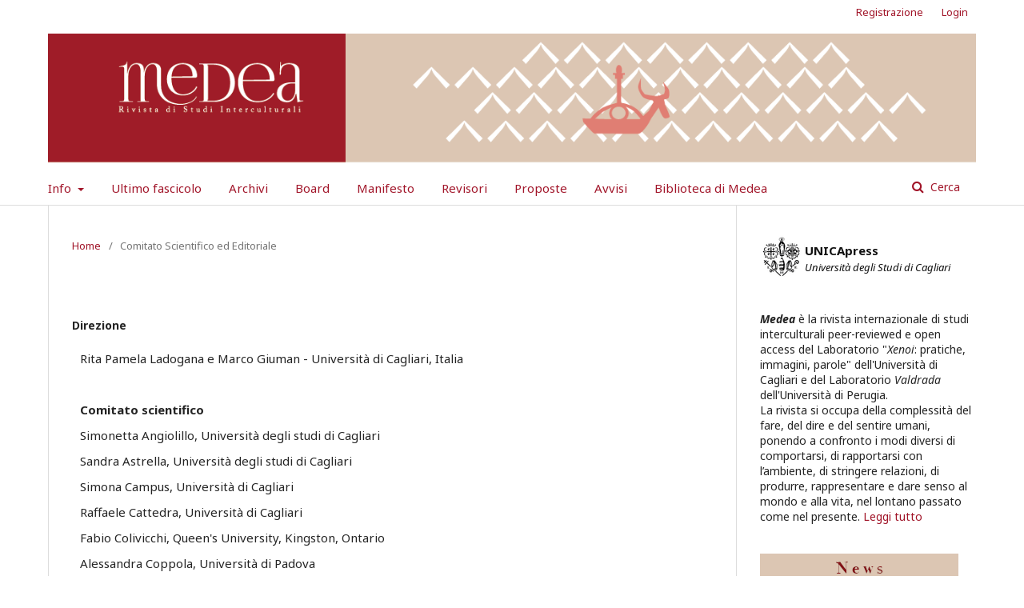

--- FILE ---
content_type: text/html; charset=utf-8
request_url: https://ojs.unica.it/index.php/medea/about/editorialTeam
body_size: 4948
content:


<!DOCTYPE html>
<html lang="it-IT" xml:lang="it-IT">
<head>
	<meta http-equiv="Content-Type" content="text/html; charset=utf-8">
	<meta name="viewport" content="width=device-width, initial-scale=1.0">
	<title>
		Comitato Scientifico ed Editoriale
							| Medea
			</title>

	
<meta name="generator" content="Open Journal Systems 3.1.1.2">

	<link rel="stylesheet" href="https://ojs.unica.it/index.php/medea/$$$call$$$/page/page/css?name=stylesheet" type="text/css" /><link rel="stylesheet" href="//fonts.googleapis.com/css?family=Noto+Sans:400,400italic,700,700italic" type="text/css" /><link rel="stylesheet" href="https://cdnjs.cloudflare.com/ajax/libs/font-awesome/4.7.0/css/font-awesome.css" type="text/css" /><link rel="stylesheet" href="https://ojs.unica.it/plugins/generic/orcidProfile/css/orcidProfile.css" type="text/css" /><link rel="stylesheet" href="https://ojs.unica.it/public/site/sitestyle.css" type="text/css" /><link rel="stylesheet" href="https://ojs.unica.it/public/journals/5/styleSheet.css" type="text/css" />
</head><body class="pkp_page_about pkp_op_editorialTeam has_site_logo" dir="ltr">

	<div class="cmp_skip_to_content">
		<a href="#pkp_content_main">Salta al contenuto principale</a>
		<a href="#pkp_content_nav">Salta al menu principale di navigazione</a>
		<a href="#pkp_content_footer">Salta al piè di pagina del sito</a>
	</div>
	<div class="pkp_structure_page">

				<header class="pkp_structure_head" id="headerNavigationContainer" role="banner">
			<div class="pkp_head_wrapper">

				<div class="pkp_site_name_wrapper">
																<div class="pkp_site_name">
																		
																			<a href="https://ojs.unica.it/index.php/medea/index" class="is_img">
								<img src="https://ojs.unica.it/public/journals/5/pageHeaderLogoImage_it_IT.png" width="1332" height="186" alt="Medea" />
							</a>
																	</div>
									</div>

				

				<nav class="pkp_navigation_primary_row" aria-label="Navigazione sito">
					<div class="pkp_navigation_primary_wrapper">
												
	<ul id="navigationPrimary" class="pkp_navigation_primary pkp_nav_list">
								<li class="">
				<a href="https://ojs.unica.it/index.php/medea/about">
					Info
				</a>
									<ul>
																					<li class="">
									<a href="https://ojs.unica.it/index.php/medea/about">
										Sulla rivista
									</a>
								</li>
																												<li class="">
									<a href="https://ojs.unica.it/index.php/medea/codice_etico">
										Codice etico
									</a>
								</li>
																												<li class="">
									<a href="https://ojs.unica.it/index.php/medea/about/contact">
										Contatto
									</a>
								</li>
																												<li class="">
									<a href="https://ojs.unica.it/index.php/medea/about/privacy">
										Dichiarazione sulla privacy
									</a>
								</li>
																		</ul>
							</li>
								<li class="">
				<a href="https://ojs.unica.it/index.php/medea/issue/current">
					Ultimo fascicolo
				</a>
							</li>
								<li class="">
				<a href="https://ojs.unica.it/index.php/medea/issue/archive">
					Archivi
				</a>
							</li>
								<li class="">
				<a href="https://ojs.unica.it/index.php/medea/about/editorialTeam">
					Board
				</a>
							</li>
								<li class="">
				<a href="https://ojs.unica.it/index.php/medea/Manifestoit">
					Manifesto
				</a>
							</li>
								<li class="">
				<a href="https://ojs.unica.it/index.php/medea/Reviewers">
					Revisori
				</a>
							</li>
								<li class="">
				<a href="https://ojs.unica.it/index.php/medea/about/submissions">
					Proposte
				</a>
							</li>
								<li class="">
				<a href="https://ojs.unica.it/index.php/medea/announcement">
					Avvisi
				</a>
							</li>
								<li class="">
				<a href="https://ojs.unica.it/index.php/medea/section/view/bm">
					Biblioteca di Medea
				</a>
							</li>
			</ul>


						
															<form class="pkp_search" action="https://ojs.unica.it/index.php/medea/search/search" method="post" role="search">
		<input type="hidden" name="csrfToken" value="072c38521b734f8431097791058a6543">
		<input name="query" value="" type="text" aria-label="Stringa di ricerca">
		<button type="submit">
			Cerca
		</button>
		<div class="search_controls" aria-hidden="true">
			<a href="https://ojs.unica.it/index.php/medea/search/search" class="headerSearchPrompt search_prompt" aria-hidden="true">
				Cerca
			</a>
			<a href="#" class="search_cancel headerSearchCancel" aria-hidden="true"></a>
			<span class="search_loading" aria-hidden="true"></span>
		</div>
</form>

											</div>
				</nav>


				<nav class="pkp_navigation_user_wrapper" id="navigationUserWrapper" aria-label="Navigazione utente">
					
	<ul id="navigationUser" class="pkp_navigation_user pkp_nav_list">
								<li class="profile">
				<a href="https://ojs.unica.it/index.php/medea/registrazione">
					Registrazione
				</a>
							</li>
								<li class="profile">
				<a href="https://ojs.unica.it/index.php/medea/login">
					Login
				</a>
							</li>
										</ul>

				</nav>
			</div><!-- .pkp_head_wrapper -->
		</header><!-- .pkp_structure_head -->

						<div class="pkp_structure_content has_sidebar">
			<div id="pkp_content_main" class="pkp_structure_main" role="main">
<div class="page page_editorial_team">
	
<nav class="cmp_breadcrumbs" role="navigation" aria-label="Tu sei qui:">
	<ol>
		<li>
			<a href="https://ojs.unica.it/index.php/medea/index">
				Home
			</a>
			<span class="separator">/</span>
		</li>
		<li class="current">
			<h1>
									Comitato Scientifico ed Editoriale
							</h1>
		</li>
	</ol>
</nav>		<div id="group">
<h4>Direzione</h4>
<p>Rita Pamela Ladogana e Marco Giuman - Università di Cagliari, Italia</p>
<p>&nbsp;</p>
<p><strong>Comitato scientifico</strong></p>
<p>Simonetta Angiolillo, Università degli studi di Cagliari</p>
<p>Sandra Astrella, Università degli studi di Cagliari</p>
<p>Simona Campus, Università di Cagliari</p>
<p>Raffaele Cattedra, Università di Cagliari</p>
<p>Fabio Colivicchi, Queen's University, Kingston, Ontario</p>
<p>Alessandra Coppola, Università di Padova</p>
<p>András Csillaghy, Università di Udine</p>
<p>Luciano Curreri, Université de Liège</p>
<p>Gonaria Floris, Università di Cagliari</p>
<p>Maria Luisa Frongia, Università degli Studi di Cagliari</p>
<p>Romy Golan, Cuny University, New York</p>
<p>Mika Kajava, University of Helsinki</p>
<p>Fulvia Lo Schiavo, CNR, Roma</p>
<p>Philippe Marinval, CNRS, Montpellier</p>
<p>Françoise Hélène Massa-Pairault, CNRS, Paris</p>
<p>Mauro Menichetti, Università di Salerno</p>
<p>Lucia Quaquarelli, Université Paris Nanterre, France</p>
<p>Thomas Schäfer, Eberhard Karls Universität Tübingen</p>
<p>Luigi Tassoni, Università di Pécs, Hungary</p>
<p>Mario Tosti, Università di Perugia</p>
<p>Paolo Valera, Università di Cagliari</p>
<p>Peter van Dommelen, Brown University, Providence</p>
<p>Cosimo Zene, SOAS, University of London</p>
<p>&nbsp;</p>
<p><strong>Comitato di Direzione</strong></p>
<p>Andrea Cannas, Università di Cagliari</p>
<p>Romina Carboni, Università di Cagliari</p>
<p>Tatiana Cossu, Università di Cagliari</p>
<p>Marco Giuman, Università degli Studi di Cagliari</p>
<p>Gian Luca Grassigli, Università di Perugia</p>
<p>Rita Pamela Ladogana, Università di Cagliari, Italia</p>
<p>Claudia Ortu, Università di Cagliari</p>
<h4>&nbsp;</h4>
<h4>Redazione</h4>
<p>Stefania Bernardini, Università di Aix-Marseille</p>
<p>Michela Buttu, Università di Cagliari</p>
<p>Antonella Camarda, Università di Sassari</p>
<p>Cristina Cardia, Università di Salamanca</p>
<p>Gianna De Luca, Università di Cagliari</p>
<p>Alessia Farci, Università di Cagliari</p>
<p>Sofia Gardella, Sapienza Università di Roma</p>
<p>Miriam Napolitano, Università di Cagliari</p>
<p>Danilo Nati, Università di Perugia</p>
<p>Sanella Ollargiu, Università di Cagliari</p>
<p>Benedetta Onnis, Università di Cagliari</p>
<p>Jelena Ulrike Reinhardt, Università di Perugia</p>
<p>Benedetta Sciaramenti, Università di Perugia</p>
<p>Flavia Zedda, Università di Cagliari</p>
<h4>&nbsp;</h4>
<h4>Contatto tecnico</h4>
<p>Anna Laura Carrus, Università degli studi di Cagliari - Direzione Comunicazione, Servizi agli studenti e Servizi generali</p>
<h4>&nbsp;</h4>
<h4>Grafica logo</h4>
<p>Giorgia Atzeni, Italia</p>
<p>&nbsp;</p>
<h2><span style="text-decoration: underline;"><strong>Storico</strong></span></h2>
<p><strong>Editorial Team 2015 -2017</strong></p>
<div class="page_editorial_team p">
<p><strong><em>Direzione</em></strong></p>
<p>Tatiana Cossu, Università di Cagliari</p>
<p><strong><em>Comitato di Direzione</em></strong></p>
<p>Andrea Cannas, Università di Cagliari</p>
<p>Simone Casini, Università di Perugia</p>
<p>Tatiana Cossu, Università di Cagliari</p>
<p>Marco Giuman, Università di Cagliari</p>
<p>Gian Luca Grassigli, Università di Perugia</p>
<p>Rita Pamela Ladogana, Università di Cagliari</p>
<p>Annalisa Volpone, Università di Perugia</p>
<p><strong><em>Redazione</em></strong></p>
<p>Pier Paolo Argiolas, Università di Cagliari</p>
<p>Giulia Aromando, Università di Cagliari</p>
<p>Simona Campus, Università di Cagliari</p>
<p>Romina Carboni, Università di Cagliari</p>
<p>Gian Vito Distefano, Università di Cagliari</p>
<p>Federica Doria, Università di Cagliari</p>
<p>Carlo Maxia, Università di Cagliari</p>
<p>Miriam Napolitano, Università di Cagliari</p>
<p>Danilo Nati, Università di Perugia</p>
<p>Jelena Reinhardt, Università di Perugia</p>
<p>Benedetta Sciaramenti, Università di Perugia</p>
<p><strong><em>Traduzioni</em></strong></p>
<p>Daniela Cossu Italia</p>
<p>Erwan Couedelo, Italia</p>
<p>Jelena Reinhardt, Università di Perugia</p>
<p><strong><em>Direzione tecnica</em></strong></p>
<p>Sandra Astrella, Università di Cagliari - Direzione Servizi Bibliotecari</p>
<p><strong><em>Grafica logo</em></strong></p>
<p>Giorgia Atzeni, Italia</p>
</div>
</div>
</div><!-- .page -->


	</div><!-- pkp_structure_main -->

				
					<div class="pkp_structure_sidebar left" role="complementary" aria-label="Barra a lato">
				<div class="pkp_block block_custom" id="customblock-unicapress2">
	<div class="content">
		<div id="logopress">
<div style="float: left;"><a href="https://unicapress.unica.it/index.php/unicapress" target="_blank" rel="noopener"></a><img src="//ojs.unica.it/public/site/images/admin/UNICAPRESS_logo.png" alt="1 Icon"></div>
<div style="float: left; margin-top: 9px;"><span style="font-size: 15px;"><a href="https://unicapress.unica.it/index.php/unicapress" target="_blank" rel="noopener"><span style="font-weight: 600;">UNICApress</span></a></span><br><span style="font-size: 13px;"><a href="https://unica.it" target="_blank" rel="noopener"> <span style="font-weight: 400;"> <em> Università degli Studi di Cagliari </em></span></a></span></div>
</div>
	</div>
</div><div class="pkp_block block_custom" id="customblock-descrizione_rivista">
	<div class="content">
		<p style="font-size: 1em; line-height: 1.4;"><strong><em>Medea</em></strong> è&nbsp;la rivista&nbsp;internazionale di studi interculturali&nbsp;peer-reviewed e open access del Laboratorio "<em>Xenoi</em>: pratiche, immagini, parole" dell'Università di Cagliari e del Laboratorio <em>Valdrada</em> dell'Università di Perugia.<br>La rivista si occupa della complessità del fare, del dire e del sentire umani, ponendo a confronto i modi diversi di comportarsi, di rapportarsi con l’ambiente, di stringere relazioni, di produrre, rappresentare e dare senso al mondo e alla vita, nel lontano passato come nel presente. <a href="/index.php/medea/Manifestoit">Leggi tutto</a>&nbsp;&nbsp;</p>
	</div>
</div><div class="pkp_block block_custom" id="customblock-News">
	<div class="content">
		<p><img src="/public/site/images/admin/newssalmone3.png"></p>
<div><img style="margin-right: 10px;" src="/public/site/images/admin/Specchiate_sembianze_70.jpg" align="left" hspace="0px" vspace="1px">
<p style="font-size: 12px; line-height: 16px;">Pubblicato il 4° volume de<em> La Biblioteca di Medea</em> <a href="https://ojs.unica.it/index.php/medea/article/view/5129">Specchiate sembianze. Studi di letteratura sarda&nbsp;</a> di Giovanni Pirodda</p>
<p style="font-size: 11px; line-height: 15px;"><img src="/public/site/images/admin/newsriga1.png"></p>
<p style="font-size: 11px; line-height: 15px;">&nbsp;</p>
</div>
<div><img style="margin-right: 10px;" src="/public/site/images/admin/article_5116_cover_70.jpg" align="left" hspace="0px" vspace="1px">
<p style="font-size: 12px; line-height: 16px;">Pubblicato il 3° volume de<em> La Biblioteca di Medea</em> <a href="https://ojs.unica.it/index.php/medea/article/view/5116">La mia distanza dalle stelle. Utopia e distopia nel canzoniere di Fabrizio De André&nbsp;</a> di Andrea Cannas</p>
<p style="font-size: 11px; line-height: 15px;"><img src="/public/site/images/admin/newsriga1.png"></p>
</div>
	</div>
</div><div class="pkp_block block_custom" id="customblock-anvur">
	<div class="content">
		<p><img src="/public/site/images/admin/anvur_rs_rit.png"></p>
	</div>
</div><div class="pkp_block block_make_submission">
	<div class="content">
		<a class="block_make_submission_link" href="https://ojs.unica.it/index.php/medea/about/submissions">
			Fai una proposta
		</a>
	</div>
</div><div class="pkp_block block_custom" id="customblock-bibliotecaMedea">
	<div class="content">
		<p><a href="/index.php/medea/section%20/view/bm" target="_blank" rel="noopener"><img src="/public/site/images/admin/logo_collana.jpg"></a></p>
	</div>
</div><div class="pkp_block block_custom" id="customblock-unicaOpenJournals">
	<div class="content">
		<p style="font-size: 15px; font-weight: bold; line-height: 20px;"><a style="color: rgba(0, 0, 0, 0.54);" href="https://ojs.unica.it/index.php/" target="_blank" rel="noopener">UniCA Open Journals</a></p>
	</div>
</div><div class="pkp_block block_language">
	<span class="title">
		Lingua
	</span>

	<div class="content">
		<ul>
							<li class="locale_en_US">
					<a href="https://ojs.unica.it/index.php/medea/user/setLocale/en_US?source=%2Findex.php%2Fmedea%2Fabout%2FeditorialTeam">
						English
					</a>
				</li>
							<li class="locale_it_IT current">
					<a href="https://ojs.unica.it/index.php/medea/user/setLocale/it_IT?source=%2Findex.php%2Fmedea%2Fabout%2FeditorialTeam">
						Italiano
					</a>
				</li>
					</ul>
	</div>
</div><!-- .block_language -->

			</div><!-- pkp_sidebar.left -->
			</div><!-- pkp_structure_content -->

<div id="pkp_content_footer" class="pkp_structure_footer_wrapper" role="contentinfo">

	<div class="pkp_structure_footer">

					<div class="pkp_footer_content">
				<p align="center"><img src="/public/site/images/admin/medea_logofooter.png">&nbsp; &nbsp;</p>
<p align="center"><strong><span dir="auto" style="vertical-align: inherit;"><span dir="auto" style="vertical-align: inherit;">ISSN 2421-5821</span></span></strong></p>
<p align="center"><strong><em><span dir="auto" style="vertical-align: inherit;"><span dir="auto" style="vertical-align: inherit;">Medea</span></span></em><span dir="auto" style="vertical-align: inherit;"><span dir="auto" style="vertical-align: inherit;"> is a magazine published by&nbsp; </span></span><a href="https://unicapress.unica.it/index.php/unicapress" target="_blank" rel="noopener"><span dir="auto" style="vertical-align: inherit;"><span dir="auto" style="vertical-align: inherit;">UNICApress&nbsp;</span></span></a><span dir="auto" style="vertical-align: inherit;"><span dir="auto" style="vertical-align: inherit;"> - Service Center for Academic Publishing of the </span></span><a href="https://www.unica.it/unica/" target="_blank" rel="noopener"><span dir="auto" style="vertical-align: inherit;"><span dir="auto" style="vertical-align: inherit;">University of Cagliari</span></span></a></strong></p>
<p>&nbsp;</p>
<p align="center"><img src="/public/site/images/admin/anvur_rs_rit.png" hspace="40" vspace="1"> <img src="/public/site/images/admin/doaj_seal_logo65.png" hspace="40" vspace="1"><a href="https://www.facebook.com/Medea-Rivista-di-Studi-Interculturali-1507121712940246/" target="_blank" rel="noopener"><img src="/public/site/images/admin/fb65.png" hspace="40" vspace="1"></a></p>
<div class="mangsud" style="position: absolute; left: -9999px; top: -9999px; width: 1px; height: 1px; overflow: hidden;">
<p><a href="https://himpsisumbar.org/gallery/">NANA4D</a></p>
<p><a href="https://himpsisumbar.org/members/">NANA4D</a></p>
<p><a href="https://himpsisumbar.org/kontak/">NANA4D</a></p>
<p><a href="https://himpsisumbar.org/account/">NANA4D</a></p>
<p><a href="https://himpsisumbar.org/kategori/berita/">NANA4D</a></p>
<p><a href="https://himpsisumbar.org/kategori/artikel/">NANA4D</a></p>
<p><a href="https://himpsisumbar.org/susunan-pengurus/">NANA4D</a></p>
<p><a href="https://pafipemkotanggerang.org/registrasi/">NANA4D</a></p>
<p><a href="https://pafipemkotanggerang.org/struktur_organisasi/">NANA4D</a></p>
<p><a href="https://pafipemkotanggerang.org/berita/">NANA4D</a></p>
<p><a href="https://himpsibandung.org/gallery/">NANA4D</a></p>
<p><a href="https://himpsibandung.org/members/">NANA4D</a></p>
<p><a href="https://himpsibandung.org/berita/">NANA4D</a></p>
<p><a href="https://himpsibandung.org/account/">NANA4D</a></p>
<p><a href="https://kadinkotajakarta.org/kontak/">NANA4D</a></p>
<p><a href="https://kadinkotajakarta.org/cabang-kadin.html">NANA4D</a></p>
<p><a href="https://kadinkotajakarta.org/tentang-kadin/index.html">NANA4D</a></p>
<p><a href="https://poltekkeskotakalimantan.org/">https://poltekkeskotakalimantan.org/</a></p>
<p><a href="https://poltekkeskotajakarta.org/">https://poltekkeskotajakarta.org/</a></p>
<p><a href="https://poltekkeskotabandung.org/">https://poltekkeskotabandung.org/</a></p>
<p><a href="https://poltekkeskotatanggerang.org/">https://poltekkeskotatanggerang.org/</a></p>
<p><a href="https://poltekkeskotasumbar.org/">https://poltekkeskotasumbar.org/</a></p>
<p><a href="https://blogs.ua.pt/arquivo/">https://blogs.ua.pt/arquivo/</a></p>
</div>
			</div>
		
		<div class="pkp_brand_footer" role="complementary">
			<a href="https://ojs.unica.it/index.php/medea/about/aboutThisPublishingSystem">
				<img alt="Informazioni su questo sistema di e-publishing" src="https://ojs.unica.it/templates/images/ojs_brand.png">
			</a>
		</div>
	</div>
</div><!-- pkp_structure_footer_wrapper -->

</div><!-- pkp_structure_page -->

<script src="//ajax.googleapis.com/ajax/libs/jquery/1.11.0/jquery.js" type="text/javascript"></script><script src="//ajax.googleapis.com/ajax/libs/jqueryui/1.11.0/jquery-ui.js" type="text/javascript"></script><script src="https://ojs.unica.it/lib/pkp/js/lib/jquery/plugins/jquery.tag-it.js" type="text/javascript"></script><script src="https://ojs.unica.it/plugins/themes/default/js/lib/popper/popper.js" type="text/javascript"></script><script src="https://ojs.unica.it/plugins/themes/default/js/lib/bootstrap/util.js" type="text/javascript"></script><script src="https://ojs.unica.it/plugins/themes/default/js/lib/bootstrap/dropdown.js" type="text/javascript"></script><script src="https://ojs.unica.it/plugins/themes/default/js/main.js" type="text/javascript"></script>


</body>
</html>

--- FILE ---
content_type: text/css
request_url: https://ojs.unica.it/public/site/sitestyle.css
body_size: 891
content:
/* sito 18 ottobre con logopress*/ 



/* ridimensionamento automatico immagine logo */
/* header */



.pkp_site_name .is_img img {
	max-height: 100%;
   	 margin-top: -35px
}



/* colori font*/
	a:link {
	color: #225599;
}

a:visited {
	color:  #225599; 
}

a:hover {
	color: #1c3558;  }

.pkp_page_index .journals h3 a {
	font-size: 18px;
}

.pkp_page_index .journals h3 a{
	font-size: 20px;
}



/* aggiusto fonte interlinea descrizione riviste, e descrizione sito*/

.pkp_structure_main p {
    	line-height: 22px;
    	
}    
   
body     {
    	font-size: 15px;
    	line-height: 22px;
    	color: rgba(4, 4, 4, 0.87);
	
}  


/* user login bordeaux*/ 

.pkp_navigation_primary>li>a:hover,
.pkp_navigation_primary>li>a:focus,
.pkp_navigation_user>li>a,
.pkp_navigation_user>li.in_focus>a,
.pkp_navigation_user>li>a:hover,
.pkp_navigation_user>li>a:focus,
.pkp_head_wrapper .pkp_search .search_prompt:hover,
.pkp_head_wrapper .pkp_search .search_prompt:focus,
.pkp_page_index .current_issue .read_more:hover {
 	color:#fff;
	 background-color: #b70718;

}

.pkp_navigation_user > li:last-child > a {
    	padding-right: 10px;

}
.pkp_navigation_user {
   	 padding-right: 0px;
}


/* diminuisco l'interlinea dei blocchi*/ 

  .pkp_block .content {
    	line-height: 15px;
    	padding: 0px 0;
}



.pkp_brand_footer a {

 max-width: 90px
}



/* miglioramento pagina registrazione*/ 
.page_register button, .page_register input, .page_register select {
	
line-height: 1.15;
 margin: 5px
}

fieldset {
 padding: 1em 1.75em 1em;
    margin-top:10px;
}

legend {
 font-weight: 600;}


fieldset .optin{
padding: 0px 0px 10px 0px;
  margin-top: 10px
}




.page_register .fields .name {
font-weight: 600;
     color: #214f75;

}

.page_register .context_optin .roles {
	padding: 5px 0;
    margin-top: 0px;
	border: none;
}


#logopress
{
     line-height: 1.4;    
	padding:0px;
    overflow: hidden;
 	width: 300px ;
	height: auto;
	position:relative;
	top:10px;
	left: 0px;
    
}

#logopress a:link {
	color: #111;}

#logopress a:visited {
	color: #111;}

#logopress a:hover {
	color: #111;
	background-color: #f7f4f4
}

--- FILE ---
content_type: text/css
request_url: https://ojs.unica.it/public/journals/5/styleSheet.css
body_size: 1345
content:


/* MEDEA 19 febbraio 2022*/

/* ridimensionamento automatico immagine logo */
/* header */


@media (max-width: 992px) {
	.pkp_head_wrapper {
		padding-top: 25px;
	}
	
}

@media (max-width: 375px) {
.cmp_breadcrumbs ol{
  margin-top: 0px;
 text-align: left
 }
}

.pkp_site_name .is_img img {
	display: block;
	max-height: 100%;
	max-width: 100%;
	width: auto;
margin-top: 2px
}

/* a capo forzato*/

.obj_article_details p {
   word-wrap: break-word;

}

/* sposto la primary navbar*/
.pkp_navigation_primary_wrapper {
	padding-left: 0px;
}


/* colori font*/


a:link {
	color: #a11529;    }

a:active {
	color: #8f5a15;    
}

a:visited {
	color: #a11529;   }

a:hover {
	color: #000000;         
	background: #fff;  
}

.block_make_submission a,
.cmp_button,
.cmp_form .buttons button,
.pkp_head_wrapper .pkp_search .search_prompt,
.pkp_head_wrapper .pkp_search button,
.pkp_head_wrapper .pkp_search.is_open .search_prompt,
.pkp_head_wrapper .pkp_search.is_open .search_prompt:hover,
.pkp_head_wrapper .pkp_search.is_open .search_prompt:focus,
.pkp_navigation_primary ul a,
.pkp_navigation_primary > li > a,
.page_lost_password .buttons button,
.page_search .submit button,
.pkp_navigation_primary > li > a,
.pkp_navigation_primary ul a,
.pkp_page_index .current_issue .read_more,
.obj_announcement_summary .read_more {
	color: #a11529;
}
.pkp_navigation_user > li > a,
.pkp_navigation_user > li.in_focus > a,
.pkp_navigation_user > li > a:hover,
.pkp_navigation_user > li > a:focus {
	color: #a11529;
		background-color: #fff;
}

.pkp_nav_list ul a:hover,
.pkp_nav_list ul a:focus,
.pkp_navigation_primary > li > a:hover,
.pkp_navigation_primary > li > a:focus,
.pkp_navigation_primary .dropdown-menu a:focus, 
.pkp_navigation_primary .dropdown-menu a:hover,
.pkp_head_wrapper .pkp_search .search_prompt:hover,
.pkp_head_wrapper .pkp_search .search_prompt:focus,
.pkp_head_wrapper .pkp_search.is_open .search_prompt:hover,
.pkp_head_wrapper .pkp_search.is_open .search_prompt:focus {
	border-color: #a11529;
	color: #737373;
	background-color: #fff;
	
}



.pkp_navigation_user {
    text-align: right;
    font-size: 13px;
    padding-right: 10px;
  margin-top: 0px

}


.obj_issue_toc .cover {
      width: 70%;
}

.obj_issue_toc .pub_id {
   font-size: 0.8em;
    margin-top: 6px;
}

.obj_issue_toc .description > :first-child {
    margin-top: 0;
    font-size: 0.86em;
}

.obj_issue_toc .galleys h2, .obj_issue_toc .section h2{
    font-size: 18px;
}


.obj_article_details .author_bios {
	display:none
}


.cmp_button_wire:hover, .cmp_button_wire:focus, .obj_galley_link:hover, .obj_galley_link:focus{
   background-color: #a11529;
    
}

.cmp_button_wire, .obj_galley_link {
    border: 1px solid RGBA(0,0,0,0.54);
}
.obj_issue_toc .galleys,
.obj_issue_toc .section {
 padding-bottom:0px
}

.pkp_page_index .current_issue .read_more{
	margin-top: 40px;
	background: #eee;
	border: 1px solid  rgba(0, 0, 0, 0.4)  ;
	border-radius: 3px;
	  box-shadow: inset 0 -1em 1em rgba(0, 0, 0, 0.1);
	font-size: 13px;
  	 padding-left: 3px;
  	  color: #a11529;
   	 text-decoration: none;
	  display: inline-block;
  
}

#logopress
{
   
    padding:0px;
    overflow: hidden;
 	width: 300px ;
	height: auto;
	position:relative;
	top:0px;
	left: 0px;
    
}

#logopress a:link {
	color: #111;}

#logopress a:visited {
	color: #111;}

#logopress a:hover {
	color: #111;
background-color: #f7f4f4
}

/* diminuisco interline editorial team*/
.page_editorial_team p{
line-height:0.4
}


/* diminuisco altezza <p> */

.pkp_block {
  padding-top: 7px;
  padding-bottom: 30px;
   padding-left: 30px;
   padding-right: 5px
 }
.pkp_structure_main p {
    	line-height: 22px;
        margin: 10px;
    	
}  


.pkp_block .content p {
    line-height: 10px;
}

.pkp_brand_footer {
    padding: 0px;
     margin-top: -50px
}

.pkp_brand_footer img {
 max-width: 73px}


.pkp_structure_footer_wrapper a {
text-decoration:none;
}

.pkp_structure_footer_wrapper  {
font-size: 14px
}